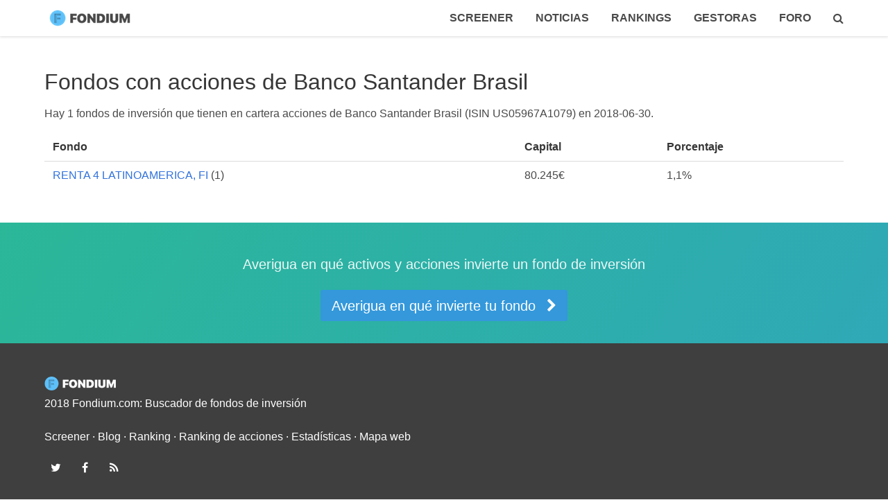

--- FILE ---
content_type: text/html; charset=utf-8
request_url: https://fondium.com/en-cartera/US05967A1079
body_size: 2809
content:
<!DOCTYPE html>
<html lang="es">
	<head>
		<meta charset="utf-8">
<title>Fondos de inversión con acciones de Banco Santander Brasil (US05967A1079) en cartera - Fondium</title>
<link rel="alternate" type="application/rss+xml" title="Fondium" href="https://fondium.com/feed" />
<link rel="icon" type="image/png" sizes="192x192" href="https://fondium.com/android-icon-192x192.png">
<link rel="icon" type="image/png" sizes="32x32" href="https://fondium.com/favicon-32x32.png">
<link rel="icon" type="image/png" sizes="96x96" href="https://fondium.com/favicon-96x96.png">
<link rel="icon" type="image/png" sizes="16x16" href="https://fondium.com/favicon-16x16.png">
<link rel="apple-touch-icon" type="image/png" sizes="192x192" href="https://fondium.com/apple-touch-icon.png">
<link rel="apple-touch-icon" type="image/png" sizes="57x57" href="https://fondium.com/apple-icon-57x57.png">
<link rel="apple-touch-icon" type="image/png" sizes="60x60" href="https://fondium.com/apple-icon-60x60.png">
<link rel="apple-touch-icon" type="image/png" sizes="72x72" href="https://fondium.com/apple-icon-72x72.png">
<link rel="apple-touch-icon" type="image/png" sizes="76x76" href="https://fondium.com/apple-icon-76x76.png">
<link rel="apple-touch-icon" type="image/png" sizes="114x114" href="https://fondium.com/apple-icon-114x114.png">
<link rel="apple-touch-icon" type="image/png" sizes="120x120" href="https://fondium.com/apple-icon-120x120.png">
<link rel="apple-touch-icon" type="image/png" sizes="144x144" href="https://fondium.com/apple-icon-144x144.png">
<link rel="apple-touch-icon" type="image/png" sizes="152x152" href="https://fondium.com/apple-icon-152x152.png">
<link rel="apple-touch-icon" type="image/png" sizes="180x180" href="https://fondium.com/apple-icon-180x180.png">
<meta name="msapplication-TileColor" content="#ffffff">
<meta name="msapplication-TileImage" content="https://fondium.com/ms-icon-144x144.png">
<meta property="og:site_name" content="Fondium">
<meta property="og:title" content="Fondos de inversión con acciones de Banco Santander Brasil (US05967A1079) en cartera">
<meta name="twitter:title" content="Fondos de inversión con acciones de Banco Santander Brasil (US05967A1079) en cartera">

		<meta name="viewport" content="width=device-width, initial-scale=1, user-scalable=no" />
		<!--[if lte IE 8]><script src="https://cdnjs.cloudflare.com/ajax/libs/html5shiv/3.7.3/html5shiv.min.js"></script><![endif]-->
		
						
		<link href="https://fondium.com/res/themes/fondium/css/style.min.css?mar22nn=2018" rel="stylesheet">
		<link rel="stylesheet" href="https://cdnjs.cloudflare.com/ajax/libs/font-awesome/4.7.0/css/font-awesome.min.css" />
		
				
		
		<script type="application/ld+json">{"@context":"http:\/\/schema.org","publisher":{"@type":"Organization","name":"Fondium","logo":{"@type":"ImageObject","url":"https:\/\/fondium.com\/res\/themes\/fondium\/amp\/fondium-logo.png","width":600,"height":60}}}</script>
<script>
(function(i,s,o,g,r,a,m){i['GoogleAnalyticsObject']=r;i[r]=i[r]||function(){
(i[r].q=i[r].q||[]).push(arguments)},i[r].l=1*new Date();a=s.createElement(o),
m=s.getElementsByTagName(o)[0];a.async=1;a.src=g;m.parentNode.insertBefore(a,m)
})(window,document,'script','//www.google-analytics.com/analytics.js','ga');

ga('create', 'UA-102385870-1', 'auto');
ga('send', 'pageview');
</script>

		
		<script type="text/javascript">
			var absolute_path = "https://fondium.com/";
		</script>
		
				
		<script defer="true" src="https://cdnjs.cloudflare.com/ajax/libs/jquery/3.2.1/jquery.min.js"></script>
		<script defer="true" src="https://cdnjs.cloudflare.com/ajax/libs/Chart.js/2.6.0/Chart.bundle.min.js"></script>
		<script defer="true" src="https://fondium.com/res/themes/fondium/js/app.min.js?v=5m18"></script>
			
	</head>
	
	
	<body class="header-fixed   no-home">
		
		
		<nav class="navbar has-shadow " id="top" role="navigation" aria-label="main navigation">
		    
		    <div class="container">
		    
				<div class="navbar-brand">
					<a class="navbar-item" href="https://fondium.com/" title="Fondium.com - Fondos de inversión">
						<img src="https://fondium.com/res/themes/fondium/images/fondium-logo-transparent-140x28.png" alt="Fondium" width="140" height="28">
					</a>
					
										
					<div class="nav-toggle-- navbar-burger" data-target="navMenu">
						<span></span>
						<span></span>
						<span></span>
					</div>
				</div>
				
				<div class="navbar-menu" id="navMenu">					<div class="navbar-end">
				        <a href="https://fondium.com/fondos" class="navbar-item is-tab" title="Screener de fondos de inversión">Screener</a>
				        <a href="https://fondium.com/blog" class="navbar-item is-tab" title="Blog de fondos de inversión">Noticias</a>
				        <a href="https://fondium.com/ranking" class="navbar-item is-tab" title="Rankings de fondos de inversión más rentables">Rankings</a>
				        
				        <a href="https://fondium.com/gestoras" class="navbar-item is-tab" title="Gestoras de fondos de inversión">Gestoras</a>
				        
				        				        
				        <a href="https://fondium.com/qaa" class="navbar-item is-tab" title="Fondos de inversión más rentables de todos los tiempos"><strong>Foro</strong></a>
						
				        <a href="https://fondium.com/buscador" class="navbar-item is-tab is-search" title="Buscador de fondos de inversión">
					        <i class="fa fa-search" aria-hidden="true"></i>
				        </a>
			        
					</div>
	
			    </div>
			
		    </div> 		    
		</nav>
		
		
				<main class="main">
					<article class="main-article content section">

	<div class="container">
	
		<h1>Fondos con acciones de Banco Santander Brasil</h1>
		
		<p>Hay 1 fondos de inversión que tienen en cartera acciones de Banco Santander Brasil (ISIN US05967A1079) en <time datetime="2018-06-30">2018-06-30</time>.</p>
		
		<table>
			<tr>
				<th>Fondo</th>
				<th>Capital</th>
				<th>Porcentaje</th>
			</tr>
						<tr>
				<td>
					<a href="https://fondium.com/fondos/renta-4-latinoamerica-fi/1">RENTA 4 LATINOAMERICA, FI</a> (1)
					
				</td>
				<td>80.245€</td>
				<td>1,1%</td>
			</tr>
					</table>
	
	</div>

</article>
		</main>
				
		
		<section class="s-qeuf is-no-fullheight  hero is-success is-bold call-to-action home-qeuf bd-rainbow">
			<div class="hero-body">
				<div class="container has-text-centered">
									
					<h3 class="subtitle">Averigua en qué activos y acciones invierte un fondo de inversión</h3>
					
					
					<a href="https://fondium.com/en-que-invierte-mi-fondo" class="button is-primary is-medium" title="¿En qué invierte mi fondo de inversión?">
						<span>Averigua en qué invierte tu fondo</span> <span class="icon"><i class="fa fa-chevron-right"></i></span></a>
					
				</div>
			</div>
		</section>
		
		<footer id="footer" class="footer is-paddinglessd">
			
			<section class="section is-paddingless">
				<div class="container">
					<img class="footer-logo" src="https://fondium.com/res/themes/fondium/images/fondium-logo-white-paddingless.png" alt="Fondium logo">
					
					
				  <p>2018 Fondium.com: Buscador de fondos de inversión</p>
				  <br>
				  <p><a title="Screener de fondos de inversión" href="https://fondium.com/fondos">Screener</a> ∙ <a href="https://fondium.com/blog">Blog</a> ∙ <a href="https://fondium.com/ranking" title="Ranking de fondos de inversión más rentables">Ranking</a> ∙ <a href="https://fondium.com/ranking/acciones" title="Ranking de las acciones preferidas por los fondos de inversión">Ranking de acciones</a> ∙ <a href="https://fondium.com/estadisticas" title="Estadísticas sobre el mercado de fondos de inversión en España">Estadísticas</a> ∙ <a href="https://fondium.com/mapa-web" title="Mapa de la web (sitemap)">Mapa web</a></p>
				  
				
				  
				</div>
			</section>

			<section class="footer-social section is-paddingless">
				<div class="container">
					<a href="https://twitter.com/fondium" class="icon is-medium" rel="me" title="Ver perfil de Foundium en Twitter"><i class="fa fa-twitter " aria-hidden="true"></i></a>
					<a href="https://www.facebook.com/fondium/" class="icon is-medium" rel="me" title="Ver perfil de Fondium en Facebook"><i class="fa fa-facebook" aria-hidden="true"></i></a>
					<a href="https://feedly.com/#subscription/feed/https://fondium.com/feed" class="icon is-medium" rel="nofollow" title="Fondium en feedly"><i class="fa fa-rss" aria-hidden="true"></i></a>
				</div>
			</section>
			
			<section class="footer-latest section is-paddingless">
				<div class="container">
					<p><small><a href="https://fondium.com/descargo-de-responsabilidad">Descargo de responsabilidad</a></small></p>
				</div>
			</section>
			
		</footer>
			
		
		<div id="modalUserLogin" class="jg-modal jg-modal-medium md-effect-1-">
	<div class="jg-modal-content">
		<div class="jg-modal-header">
			<h3>Accede a tu cuenta</h3>
			<span class="close">&times;</span>
		</div>
		
		<div class="jg-modal-middle">
			
			<div class="social-login">
				
				<p class="message"></p><br>
				
								<a href="https://fondium.com/berry/user/login/login-with-twitter" class="btn btn-block btn-social btn-twitter">
					<i class=""></i><span>Acceder con Twitter</span>
		        </a>
		        		        
		        		        		          
			</div>
		</div>
		
		<div class="jg-modal-footer">
			
		</div>
	</div>
</div>

<script>
;window.addEventListener('load', function () {
	$('#modalUserLogin').modalLogin();	
	//$('#modalUserLogin').modalLogin('open');	
});
</script>		
			</body>
</html>

--- FILE ---
content_type: application/javascript
request_url: https://fondium.com/res/themes/fondium/js/app.min.js?v=5m18
body_size: 3032
content:
"use strict";var _typeof="function"==typeof Symbol&&"symbol"==typeof Symbol.iterator?function(a){return typeof a}:function(a){return a&&"function"==typeof Symbol&&a.constructor===Symbol&&a!==Symbol.prototype?"symbol":typeof a};function Fondium(){this.get_absolute_path=function(){return absolute_path}}Fondium.prototype.createCartera=function(a){var b=$.extend({},{name:null,description:"Mi nueva cartera de fondos de inversi\xF3n favoritos",tipo:"lista"},a),c=new $.Deferred;return 1>b.name.length?(c.resolve({status:"error",error:"name"}),c.promise()):($.ajax({url:this.get_absolute_path()+"api/carteras/create",method:"POST",data:b}).fail(function(a){403==a.status&&c.resolve({status:"error",error:"auth"})}).done(function(a){"success"==a.status?c.resolve({status:"success",cartera:a.cartera}):c.resolve({status:"error",error:a.error})}),c.promise())},Fondium.prototype.getCarteras=function(a){var b=$.extend({},{isin:null,order:null},a),c=new $.Deferred;return $.ajax({url:this.get_absolute_path()+"api/carteras/list",method:"POST",data:b}).fail(function(a){403==a.status&&c.resolve({status:"error",error:"auth"})}).done(function(a){"success"==a.status?c.resolve({status:"success",carteras:a.carteras}):c.resolve({status:"error",error:a.error})}),c.promise()},Fondium.prototype.deleteCartera=function(a){var b=new $.Deferred;return $.ajax({url:this.get_absolute_path()+"api/carteras/delete",method:"POST",data:{id:a}}).fail(function(a){403==a.status&&b.resolve({status:"error",error:"auth"})}).done(function(a){"success"==a.status?b.resolve({status:"success",id:a.id}):b.resolve({status:"error",error:a.error})}),b.promise()},Fondium.prototype.IsinToCarteras=function(a,b){var c=new $.Deferred;return $.ajax({url:this.get_absolute_path()+"api/carteras/isin_to_carteras",method:"POST",data:{isin:a,carteras_ids:b}}).fail(function(a){403==a.status&&c.resolve({status:"error",error:"auth"})}).done(function(a){"success"==a.status?c.resolve({status:"success"}):c.resolve({status:"error",error:a.error})}),c.promise()},Fondium.prototype.IsinToFav=function(a){var b=new $.Deferred;return $.ajax({url:this.get_absolute_path()+"api/carteras/isin_to_fav",method:"POST",data:{isin:a}}).fail(function(a){403==a.status&&b.resolve({status:"error",error:"auth"})}).done(function(a){"success"==a.status?b.resolve({status:"success",data:a.data}):b.resolve({status:"error",error:a.error})}),b.promise()},Fondium.prototype.IsinFavStatus=function(a){var b=new $.Deferred;return $.ajax({url:this.get_absolute_path()+"api/carteras/isin_fav_status",method:"POST",data:{isin:a}}).fail(function(a){403==a.status?b.resolve({status:"error",error:"auth"}):b.resolve({status:"error",error:"undefined"})}).done(function(a){"success"==a.status?b.resolve({status:"success",data:a.data}):b.resolve({status:"error",error:a.error})}),b.promise()};var FondiumApp;(function(){FondiumApp=new Fondium})(),document.addEventListener("DOMContentLoaded",function(){$(".btn-delete-cartera").on("click",function(){id=$(this).attr("data-id"),console.log(id),0<id&&confirm("\xBFEst\xE1s seguro que quieres eliminar la cartera?")&&$.when(FondiumApp.deleteCartera(id)).then(function(a){"success"==a.status?$("body").trigger("fondium.cartera.delete",id):(console.log(a),alert("Se ha producido un error :("))})}),$("body").on("fondium.cartera.delete",function(a,b){$("#cartera-id-"+b).remove()}),$(function(){})});(function(a){"use strict";function b(b,e){this.element=b,this.settings=a.extend({},d,e),this._defaults=d,this._name=c,this.init()}var c="modalCarterasIsinAddTo",d={isin:null};b.prototype.init=function(){},a.extend(b.prototype,{init:function(){a(this.element).modalWindow(),this.attachEvents()},getCarteras:function(){var b=this;a.when(FondiumApp.getCarteras({isin:this.settings.isin})).then(function(c){"success"==c.status?(a(b.element).find(".checkboxs .checkbox").remove(),a(c.carteras).each(function(c,d){var e="";d.isin_in&&(e=" checked=\"checked\""),a(b.element).find(".checkboxs").append("<label class=\"checkbox\"><input name=\"cartera[]\" class=\"checkbox-input\""+e+"type=\"checkbox\" value=\""+d.id+"\"> "+d.name+"</label>")})):(console.log(c),a("#modalUserLogin").modalLogin("open","Para poder a\xF1adir a favoritos, accede con tu cuenta"))})},open:function(b){this.settings.isin=b,this.getCarteras(),a(this.element).modalWindow("open")},close:function(){},syncToServer:function(b){console.log(b),console.log(this.settings.isin);var c=this.settings.isin;a.when(FondiumApp.IsinToCarteras(c,b)).then(function(b){console.log(b),"success"==b.status||console.log(b),"error"==b.status&&"auth"==b.error&&a("#modalUserLogin").modalLogin("open","Para poder a\xF1adir un fondo a tu cartera, accede con tu cuenta")})},attachEvents:function(){var b=this;a(this.element).on("change",".checkbox-input",function(){var c=a(b.element).find("form"),d=[];a(a(c).serializeArray()).each(function(a,b){"cartera[]"==b.name&&d.push(b.value)}),b.syncToServer(d)})}}),a.fn[c]=function(d){var e=arguments;if(d===void 0||"object"===("undefined"==typeof d?"undefined":_typeof(d)))return this.each(function(){a.data(this,"plugin_"+c)||a.data(this,"plugin_"+c,new b(this,d))});if("string"==typeof d&&"_"!==d[0]&&"init"!==d){var f;// otherwise return this to preserve chainability.
return this.each(function(){var g=a.data(this,"plugin_"+c);g instanceof b&&"function"==typeof g[d]&&(f=g[d].apply(g,Array.prototype.slice.call(e,1))),"destroy"===d&&a.data(this,"plugin_"+c,null)}),void 0===f?this:f}}})(jQuery,window,document);(function(a){"use strict";function b(b,e){this.element=b,this.settings=a.extend({},d,e),this._defaults=d,this._name=c,this.init()}var c="btnIsinFav",d={isin:null};b.prototype.init=function(){},a.extend(b.prototype,{init:function(){var b=a(this.element).attr("data-isin");this.settings.isin=b;var c=this;a.when(FondiumApp.IsinFavStatus(this.settings.isin)).then(function(a){"error"==a.status,"success"==a.status&&(c.setCounter(a.data.counter),c.ChangeIsFaved(a.data.is_faved))}),this.attachEvents()},setCounter:function(b){a(this.element).find(".counter").html(b)},ChangeIsLoading:function(b){b?a(this.element).addClass("is-loading"):a(this.element).removeClass("is-loading")},ChangeIsFaved:function(b){var c=a(this.element).find(".icon");b?a(c).addClass("has-text-danger"):a(c).removeClass("has-text-danger")},click:function(){return!a(this.element).hasClass("is-loading")&&void(this.ChangeIsLoading(!0),this.syncToServer())},syncToServer:function(){var b=this.settings.isin,c=this;a.when(FondiumApp.IsinToFav(this.settings.isin)).then(function(b){c.ChangeIsLoading(!1),"success"==b.status?(c.setCounter(b.data.counter),c.ChangeIsFaved(b.data.is_faved)):(console.log("open modal login"),a("#modalUserLogin").modalLogin("open","Para poder a\xF1adir a favoritos, accede con tu cuenta"),console.log(b))})},attachEvents:function(){var b=this;a(this.element).find(".icon").on("click",function(){b.click()})}}),a.fn[c]=function(d){var e=arguments;if(d===void 0||"object"===("undefined"==typeof d?"undefined":_typeof(d)))return this.each(function(){a.data(this,"plugin_"+c)||a.data(this,"plugin_"+c,new b(this,d))});if("string"==typeof d&&"_"!==d[0]&&"init"!==d){var f;return this.each(function(){var g=a.data(this,"plugin_"+c);g instanceof b&&"function"==typeof g[d]&&(f=g[d].apply(g,Array.prototype.slice.call(e,1))),"destroy"===d&&a.data(this,"plugin_"+c,null)}),void 0===f?this:f}}})(jQuery,window,document);(function(a){"use strict";function b(b,e){this.element=b,this.settings=a.extend({},d,e),this._defaults=d,this._name=c,this.init()}var c="modalLogin",d={};b.prototype.init=function(){},a.extend(b.prototype,{init:function(){a(this.element).modalWindow()},open:function(b){a(this.element).find(".message").html(b),a(this.element).modalWindow("open")},close:function(){a(this.element).modalWindow("close")}}),a.fn[c]=function(d){var e=arguments;if(d===void 0||"object"===("undefined"==typeof d?"undefined":_typeof(d)))return this.each(function(){a.data(this,"plugin_"+c)||a.data(this,"plugin_"+c,new b(this,d))});if("string"==typeof d&&"_"!==d[0]&&"init"!==d){var f;// otherwise return this to preserve chainability.
return this.each(function(){var g=a.data(this,"plugin_"+c);g instanceof b&&"function"==typeof g[d]&&(f=g[d].apply(g,Array.prototype.slice.call(e,1))),"destroy"===d&&a.data(this,"plugin_"+c,null)}),void 0===f?this:f}}})(jQuery,window,document);(function(a,b,c){"use strict";function d(b,c){this.element=b,this.settings=a.extend({},f,c),this._defaults=f,this._name=e,this.content_element=null,this.init()}var e="modalWindow",f={};d.prototype.init=function(){},a.extend(d.prototype,{init:function(){this.content_element=a(this.element).find(".jg-modal-content"),this.attachEvents()},open:function(){a(this.element).addClass("is-open")},close:function(){a(this.element).removeClass("is-open")},attachEvents:function(){var b=this;a(this.element).on("click",".close",function(){a(b.element).modalWindow("close")}),a(c).keyup(function(c){27==c.keyCode&&a(b.element).modalWindow("close")}),a(this.element).on("click",function(c){0===a(c.target).closest(b.content_element).length&&a(b.element).modalWindow("close")})}}),a.fn[e]=function(b){var c=arguments;if(b===void 0||"object"===("undefined"==typeof b?"undefined":_typeof(b)))return this.each(function(){a.data(this,"plugin_"+e)||a.data(this,"plugin_"+e,new d(this,b))});if("string"==typeof b&&"_"!==b[0]&&"init"!==b){var f;// otherwise return this to preserve chainability.
return this.each(function(){var g=a.data(this,"plugin_"+e);g instanceof d&&"function"==typeof g[b]&&(f=g[b].apply(g,Array.prototype.slice.call(c,1))),"destroy"===b&&a.data(this,"plugin_"+e,null)}),void 0===f?this:f}}})(jQuery,window,document);document.addEventListener("DOMContentLoaded",function(){function a(a){var b=absolute_path+"buscador?q="+a,c=$("form.s");$.get(b,function(a){var b=$(a).find(".search-results").html();$(".lsr").html("").html(b)})}$("#buscador").keyup(function(){var b=$(this).val();0<b.length?a(b):$(".lsr").html("")}),$("#buscador").focus(function(){$("html, body").animate({scrollTop:$("#buscador").offset().top-10-$(".navbar").height()},500)})}),document.addEventListener("DOMContentLoaded",function(){function a(a){var b=absolute_path+"api/compartimentos/search";$.ajax({url:b,method:"GET",data:{q:a}}).done(function(a){0<a.total_results?$(".eqi-no-found").hide():$(".eqi-no-found").show();var b="",c="";$(a.compartimentos).each(function(a,d){var e=absolute_path+"en-que-invierte-mi-fondo/"+d.id;c="<div class=\"compartimento\"><a class=\"box\" href=\""+e+"\"><div class=\"c1\"><span>"+d.name+"</span></div><div class=\"att\"><span class=\"icon is-large\"><i class=\"fa fa-arrow-circle-o-right\"></i></span></div></a></div>",b+=c}),$(".eqi-compartimentos").html(b)})}$("#EQIQuery").keyup(function(){var b=$(this).val();0<b.length?a(b):$(".lsr").html("")})}),document.addEventListener("DOMContentLoaded",function(){var a=Array.prototype.slice.call(document.querySelectorAll(".navbar-burger"),0);0<a.length&&a.forEach(function(a){a.addEventListener("click",function(){var b=a.dataset.target,c=document.getElementById(b);a.classList.toggle("is-active"),c.classList.toggle("is-active")})})});(function(a){"use strict";function b(b,e){this.element=b,this.settings=a.extend({},d,e),this._defaults=d,this._name=c,this.init()}var c="FondiumWidgetCartera",d={multiSelect:!1};b.prototype.init=function(){},a.extend(b.prototype,{init:function(){this.attachEvents()},fetch:function(b,c){return a.ajax({url:absolute_path+"api/posicion-history",method:"GET",data:{isin:c,id_compartimento:b}})},attachEvents:function(){var b=this;a(this.element).on("mouseleave",function(){a(this);a("body").jgPopup("hide")}),a(this.element).on("mouseenter",function(){var c=a(this);a("body").jgPopup("view",c);var d=a(c).attr("data-id-compartimento"),e=a(c).attr("data-isin"),f=b.fetch(d,e);f.done(function(b){console.log(b);var c="<p>En cartera desde "+b.first_date+" durante "+b.posiciones.length+" trimestres seguidos.</p>";a("body").jgPopup("set_html",c)})})},getHTML:function(){}}),a.fn[c]=function(d){var e=arguments;if(d===void 0||"object"===("undefined"==typeof d?"undefined":_typeof(d)))return this.each(function(){a.data(this,"plugin_"+c)||a.data(this,"plugin_"+c,new b(this,d))});if("string"==typeof d&&"_"!==d[0]&&"init"!==d){var f;// otherwise return this to preserve chainability.
return this.each(function(){var g=a.data(this,"plugin_"+c);g instanceof b&&"function"==typeof g[d]&&(f=g[d].apply(g,Array.prototype.slice.call(e,1))),"destroy"===d&&a.data(this,"plugin_"+c,null)}),void 0===f?this:f}}})(jQuery,window,document);(function(a){"use strict";function b(b,e){this.element=b,this.settings=a.extend({},d,e),this._defaults=d,this._name=c,this.init()}var c="jgPopup",d={multiSelect:!1};b.prototype.init=function(){},a.extend(b.prototype,{init:function(){},view:function(b){this.render();var c=a(".jg-popups"),d=a(b).position(),e=a(b).offset(),f=e.left-300-5,g=d.top+100;a(c).css("top",g),a(c).css("left",f),console.log(d)},hide:function(){a(".jg-popups").remove()},set_html:function(b){a(".jg-popups .popup-main").html(b)},render:function(){a(this.element).append("<div class=\"jg-popups\"><div class=\"popup-main\"></div></div>")}}),a.fn[c]=function(d){var e=arguments;if(d===void 0||"object"===("undefined"==typeof d?"undefined":_typeof(d)))return this.each(function(){a.data(this,"plugin_"+c)||a.data(this,"plugin_"+c,new b(this,d))});if("string"==typeof d&&"_"!==d[0]&&"init"!==d){var f;// otherwise return this to preserve chainability.
return this.each(function(){var g=a.data(this,"plugin_"+c);g instanceof b&&"function"==typeof g[d]&&(f=g[d].apply(g,Array.prototype.slice.call(e,1))),"destroy"===d&&a.data(this,"plugin_"+c,null)}),void 0===f?this:f}}})(jQuery,window,document);document.addEventListener("DOMContentLoaded",function(){$(".on-click-url").click("click",function(){var a=$(this).attr("data-url");window.location=a})});